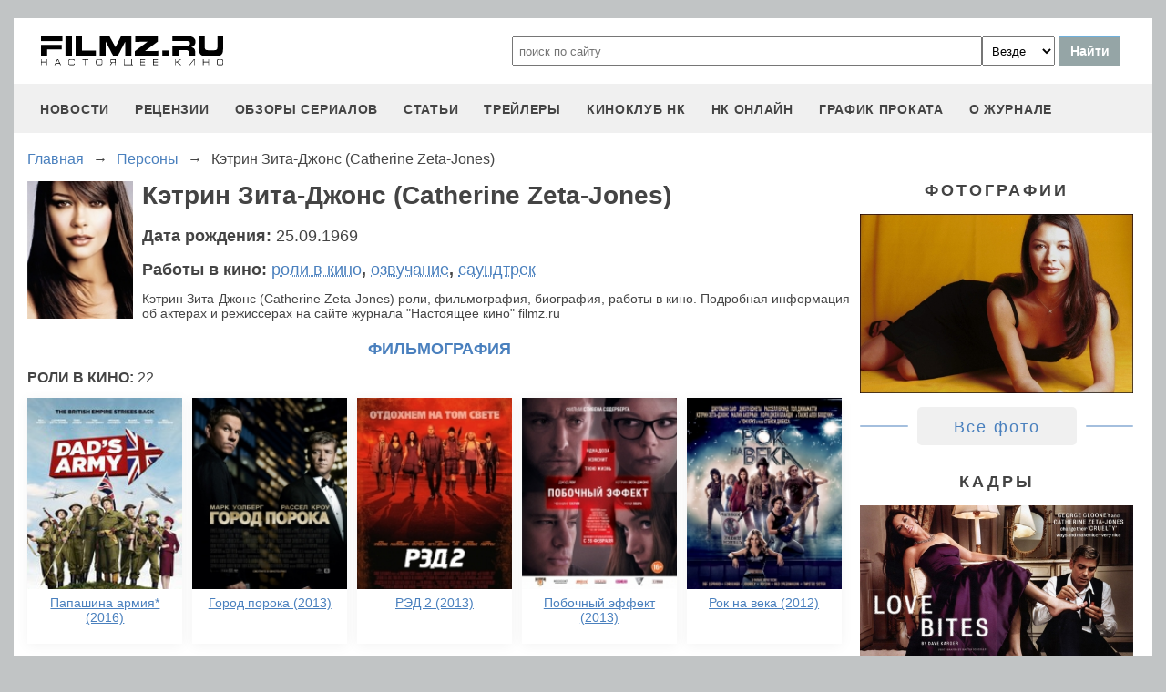

--- FILE ---
content_type: text/html
request_url: https://filmz.ru/person/6/
body_size: 6455
content:
<!doctype html>
<html>
<head> 
	<meta name="robots" content="index, follow" />
	<meta charset="utf-8">
	<title>Кэтрин Зита-Джонс (Catherine Zeta-Jones) роли, фильмография, биография, работы в кино</title>
	<meta name="description" content="Кэтрин Зита-Джонс (Catherine Zeta-Jones) роли, фильмография, биография, работы в кино. Подробная информация об актерах и режиссерах на сайте журнала "Настоящее кино" filmz.ru"/>
	<link rel="canonical" href="https://filmz.ru/person/6/" />
	
	<meta name="yandex-verification" content="bc7ae021ef153076" />
	<meta name="yandex-verification" content="bc7ae021ef153076" />	
	<meta name='wmail-verification' content='9d8da32f07f202cbe7c9aa8807044980' />
	<meta name="yandex-verification" content="bc7ae021ef153076" />
	<meta name="yandex-verification" content="46785000e458c7d5" /> 
	<meta name="twitter:card" content="summary">
	<meta name="twitter:site" content="@filmzru">
		<meta property="og:title" content='Кэтрин Зита-Джонс (Catherine Zeta-Jones) роли, фильмография, биография, работы в кино'>
	<meta property="twitter:title" content='Кэтрин Зита-Джонс (Catherine Zeta-Jones) роли, фильмография, биография, работы в кино'>
		<meta property="og:description" content='Кэтрин Зита-Джонс (Catherine Zeta-Jones) роли, фильмография, биография, работы в кино. Подробная информация об актерах и режиссерах на сайте журнала "Настоящее кино" filmz.ru'>
	<meta property="twitter:description" content='Кэтрин Зита-Джонс (Catherine Zeta-Jones) роли, фильмография, биография, работы в кино. Подробная информация об актерах и режиссерах на сайте журнала "Настоящее кино" filmz.ru'>
	<meta name="viewport" content="width=device-width, initial-scale=1">
	<link rel="stylesheet" href="/new-site/new.css?v=35">
	
	<link rel="stylesheet" href="/new-site/css/person.css?v=7">		
	<link rel="preconnect" href="https://fonts.googleapis.com">
	<link rel="preconnect" href="https://fonts.gstatic.com" crossorigin>
	<link href="https://fonts.googleapis.com/css2?family=Roboto:ital,wght@0,100;0,400;1,700&display=swap" rel="stylesheet">
	
	<!-- Yandex.RTB -->
	<script>window.yaContextCb=window.yaContextCb||[]</script>
	<script src="https://yandex.ru/ads/system/context.js" async></script>
	
	<script charset="UTF-8" src="//web.webpushs.com/js/push/aa619ef579a89514baf7e50717cbfa25_1.js" async></script>
</head>
<body>
	<header>
		<div class="top">
			<a href="/" class="logo"></a>
			<form id="search_form" onsubmit="search1(this); return false;" rel="search" action="//www.filmz.ru/search/" method="GET" accept-charset="utf-8" name="search_form">
				<input type="text" name="search" maxlength="70" value="" placeholder="поиск по сайту" class="mainsearch" autocomplete="off">
				<select name="where_search" onchange="suggestionsearch_dropdown_choice(this);">
					<option value="all">Везде</option>
					<option value="articles">Статьи</option>
					<option value="films">Фильмы</option>
					<option value="movies">Кинотеатры</option>
					<option value="persons">Персоны</option>
					<option value="blogs">Блоги</option>
					<option value="articles_texts">В текстах статей</option>
					<option value="status">Мысли</option>
					<option value="events">События</option>
					<option value="comments">Комментарии</option>
					<option value="tops">ТОПы по теме</option>
				</select>
				<input type="submit" value="Найти">
			</form>
		</div>
		<div id="yandex_rtb_R-A-1627918-3"></div><script>window.yaContextCb.push(()=>{Ya.Context.AdvManager.render({renderTo: 'yandex_rtb_R-A-1627918-3',blockId: 'R-A-1627918-3'})})</script>		<input id="menu-toggle" class="menu-toggle" type="checkbox" />
		<label class="menu-btn" for="menu-toggle">
		<span></span>
		</label>
		<nav class="menu-box">
			<div>
				<a href="/news/">новости</a>
			</div>
			<div>
				<a href="/pub/7/">рецензии</a>
			</div>
			<div>
				<a href="/pub/?tags=158">обзоры сериалов</a>
			</div>
			<div>
				<a href="/pub/2/">статьи</a>
			</div>
			<div>
				<a href="/videos/">трейлеры</a>
			</div>
			<div>
				<a class="menu-item" href="#">киноклуб НК</a>
				<input id="submenu-4" class="menu-toggle" type="checkbox" />
				<label for="submenu-4" class="menu-item">киноклуб НК</label>
				<div>
					<a class="menu-item" href="/club/statuses/">мысли читателей</a>
					<a class="menu-item" href="/blogs/">блоги</a><a class="menu-item" href="/club/reviews/">читательские рецензии</a>
				</div>
			</div>
			<div>
				<a href="/serials/">НК ОНЛАЙН</a>
			</div>
			<div>
				<a href="/releases/">график проката</a>
			</div>
			<div>
				<a href="#" class="menu-item">О журнале</a>
				<input id="submenu-5" class="menu-toggle" type="checkbox" />
				<label for="submenu-5" class="menu-item">О журнале</label>
				<div>
					<a class="menu-item" href="/feedback/">контакты</a>
					<a class="menu-item" href="/pub/10/3450_1.htm">размещение рекламы</a>
					<a class="menu-item" href="/projects/">работы web-студии</a>
					<a class="menu-item" href="/pub/18/">архивы журнала</a>
					<a class="menu-item" href="/help/">НК-помощник</a>
					<a class="menu-item" href="/pub/1/">прочее</a>
				</div>
			</div>
		</nav>
	</header>
<section class="main">
	<div class="breadcrumbs" itemprop="http://schema.org/breadcrumb" itemscope="" itemtype="http://schema.org/BreadcrumbList">
		<div class="row" itemprop="itemListElement" itemscope="" itemtype="http://schema.org/ListItem">
			<a href="/" title="Главная" itemprop="item">
				<span itemprop="name">Главная</span>
			</a>
			<meta itemprop="position" content="1">
		</div>
		<div class="arrow">→</div>
		<div class="row" itemprop="itemListElement" itemscope="" itemtype="http://schema.org/ListItem">
			<a href="/people/" itemprop="item">
				<span itemprop="name">Персоны</span>
			</a>
			<meta itemprop="position" content="2">
		</div>
		<div class="arrow">→</div>
		<div class="row" itemprop="itemListElement" itemscope="" itemtype="http://schema.org/ListItem">
			<span itemprop="name">Кэтрин Зита-Джонс (Catherine Zeta-Jones)</span>
			<meta itemprop="position" content="3">
		</div>
	</div>
	<div class="left">
		<div class="biography">
			<img src="http://media.filmz.ru/photos/small/s_37615.jpg" alt="Кэтрин Зита-Джонс (Catherine Zeta-Jones)" title="Кэтрин Зита-Джонс (Catherine Zeta-Jones)">
			<h1>Кэтрин Зита-Джонс (Catherine Zeta-Jones)</h1>
			<div class="birthday">Дата рождения: <span>25.09.1969</span></div>
			<div class="work">Работы в кино: <a href="#work1">роли в кино</a>, <a href="#work7">озвучание</a>, <a href="#work11">саундтрек</a></div>
			Кэтрин Зита-Джонс (Catherine Zeta-Jones) роли, фильмография, биография, работы в кино. Подробная информация об актерах и режиссерах на сайте журнала "Настоящее кино" filmz.ru		</div>
		<div class="filmography">
			<h2>Фильмография</h2>
							<div id="work1" class="position">роли в кино: <span>22</span></div>
				<div class="main-anons">
											<a href="https://filmz.ru/film/12239/">
							<div style="height:210px;background-size: cover;background-image:url(https://media.filmz.ru/photos/small/s_216348.jpg"></div>
							<span>Папашина армия* (2016)</span>
						</a>
											<a href="https://filmz.ru/film/7062/">
							<div style="height:210px;background-size: cover;background-image:url(https://media.filmz.ru/photos/small/s_143105.jpg"></div>
							<span>Город порока (2013)</span>
						</a>
											<a href="https://filmz.ru/film/7371/">
							<div style="height:210px;background-size: cover;background-image:url(https://media.filmz.ru/photos/small/s_168306.jpg"></div>
							<span>РЭД 2 (2013)</span>
						</a>
											<a href="https://filmz.ru/film/3994/">
							<div style="height:210px;background-size: cover;background-image:url(https://media.filmz.ru/photos/small/s_155092.jpg"></div>
							<span>Побочный эффект (2013)</span>
						</a>
											<a href="https://filmz.ru/film/6357/">
							<div style="height:210px;background-size: cover;background-image:url(https://media.filmz.ru/photos/small/s_121781.jpg"></div>
							<span>Рок на века (2012)</span>
						</a>
											<a href="https://filmz.ru/film/6705/">
							<div style="height:210px;background-size: cover;background-image:url(https://media.filmz.ru/photos/small/s_135646.jpg"></div>
							<span>Мужчина нарасхват (2012)</span>
						</a>
											<a href="https://filmz.ru/film/6819/">
							<div style="height:210px;background-size: cover;background-image:url(https://media.filmz.ru/photos/small/s_154272.jpg"></div>
							<span>Фортуна Вегаса (2012)</span>
						</a>
											<a href="https://filmz.ru/film/173/">
							<div style="height:210px;background-size: cover;background-image:url(https://media.filmz.ru/photos/small/s_35664.jpg"></div>
							<span>Нянька по вызову (2009)</span>
						</a>
											<a href="https://filmz.ru/film/4749/">
							<div style="height:210px;background-size: cover;background-image:url(https://media.filmz.ru/photos/small/s_34071.jpg"></div>
							<span>Оскар 2009 (2009)</span>
						</a>
											<a href="https://filmz.ru/film/3162/">
							<div style="height:210px;background-size: cover;background-image:url(https://media.filmz.ru/photos/small/s_30240.jpg"></div>
							<span>Оскар 2008 (2008)</span>
						</a>
											<a href="https://filmz.ru/film/3285/">
							<div style="height:210px;background-size: cover;background-image:url(https://media.filmz.ru/photos/small/s_153664.jpg"></div>
							<span>Вкус жизни (2007)</span>
						</a>
											<a href="https://filmz.ru/film/3399/">
							<div style="height:210px;background-size: cover;background-image:url(https://media.filmz.ru/photos/small/s_31214.jpg"></div>
							<span>Смертельный номер (2007)</span>
						</a>
											<a href="https://filmz.ru/film/2481/">
							<div style="height:210px;background-size: cover;background-image:url(https://media.filmz.ru/photos/small/s_35019.jpg"></div>
							<span>Легенда Зорро (2005)</span>
						</a>
											<a href="https://filmz.ru/film/7111/">
							<div style="height:210px;background-size: cover;background-image:url(https://media.filmz.ru/photos/small/s_95263.jpg"></div>
							<span>Двенадцать друзей Оушена (2004)</span>
						</a>
											<a href="https://filmz.ru/film/2229/">
							<div style="height:210px;background-size: cover;background-image:url(https://media.filmz.ru/photos/small/s_28000.jpg"></div>
							<span>Терминал (2004)</span>
						</a>
											<a href="https://filmz.ru/film/1620/">
							<div style="height:210px;background-size: cover;background-image:url(https://media.filmz.ru/photos/small/s_33109.jpg"></div>
							<span>Невыносимая жестокость (2003)</span>
						</a>
											<a href="https://filmz.ru/film/1311/">
							<div style="height:210px;background-size: cover;background-image:url(https://media.filmz.ru/photos/small/s_32884.jpg"></div>
							<span>Чикаго (2002)</span>
						</a>
											<a href="https://filmz.ru/film/1117/">
							<div style="height:210px;background-size: cover;background-image:url(https://media.filmz.ru/photos/small/s_34932.jpg"></div>
							<span>Траффик (2000)</span>
						</a>
											<a href="https://filmz.ru/film/6729/">
							<div style="height:210px;background-size: cover;background-image:url(https://media.filmz.ru/photos/small/s_81418.jpg"></div>
							<span>Призрак дома на холме (1999)</span>
						</a>
											<a href="https://filmz.ru/film/53/">
							<div style="height:210px;background-size: cover;background-image:url(https://media.filmz.ru/photos/small/s_35022.jpg"></div>
							<span>Западня (1999)</span>
						</a>
											<a href="https://filmz.ru/film/193/">
							<div style="height:210px;background-size: cover;background-image:url(https://media.filmz.ru/photos/small/s_35020.jpg"></div>
							<span>Маска Зорро (1998)</span>
						</a>
											<a href="https://filmz.ru/film/8597/">
							<div style="height:210px;background-size: cover;background-image:url(https://media.filmz.ru/photos/small/s_37615.jpg"></div>
							<span>Хроники молодого Индианы Джонса (1992-1993)</span>
						</a>
										<a class="no-shadow"></a>
					<a class="no-shadow"></a>
					<a class="no-shadow"></a>
					<a class="no-shadow"></a>
					<a class="no-shadow"></a>
				</div>
							<div id="work7" class="position">озвучание: <span>1</span></div>
				<div class="main-anons">
											<a href="https://filmz.ru/film/1440/">
							<div style="height:210px;background-size: cover;background-image:url(https://media.filmz.ru/photos/small/s_29754.jpg"></div>
							<span>Синдбад: Легенда семи морей (2003)</span>
						</a>
										<a class="no-shadow"></a>
					<a class="no-shadow"></a>
					<a class="no-shadow"></a>
					<a class="no-shadow"></a>
					<a class="no-shadow"></a>
				</div>
							<div id="work11" class="position">саундтрек: <span>3</span></div>
				<div class="main-anons">
											<a href="https://filmz.ru/film/8697/">
							<div style="height:210px;background-size: cover;background-image:url(https://media.filmz.ru/photos/small/s_147273.jpg"></div>
							<span>Оскар 2013 (2013)</span>
						</a>
											<a href="https://filmz.ru/film/6357/">
							<div style="height:210px;background-size: cover;background-image:url(https://media.filmz.ru/photos/small/s_121781.jpg"></div>
							<span>Рок на века (2012)</span>
						</a>
											<a href="https://filmz.ru/film/1311/">
							<div style="height:210px;background-size: cover;background-image:url(https://media.filmz.ru/photos/small/s_32884.jpg"></div>
							<span>Чикаго (2002)</span>
						</a>
										<a class="no-shadow"></a>
					<a class="no-shadow"></a>
					<a class="no-shadow"></a>
					<a class="no-shadow"></a>
					<a class="no-shadow"></a>
				</div>
					</div>
	</div>
	<div class="right">
		<div class="people-right">
				
				<div>
					<div class="subtitle-h2">Фотографии</div>
					<a href="https://filmz.ru/photos/people/6/">
						<img src="https://media.filmz.ru/photos/medium/filmz.ru_m_166830.jpg" alt="Кэтрин Зита-Джонс (Catherine Zeta-Jones) - фотографии" title="Кэтрин Зита-Джонс (Catherine Zeta-Jones) - фотографии">
					</a>
					<div class="go-all">
						<hr>
						<a href="https://filmz.ru/photos/people/6/">Все фото</a>
						<hr>
					</div>
				</div>
										<div>
					<div class="subtitle-h2">Кадры</div>
					<a href="https://filmz.ru/photos/names/6/">
						<img src="https://media.filmz.ru/photos/medium/filmz.ru_m_53097.jpg" alt="Кэтрин Зита-Джонс (Catherine Zeta-Jones) - кадры" title="Кэтрин Зита-Джонс (Catherine Zeta-Jones) - кадры">
					</a>
					<div class="go-all">
						<hr>
						<a href="https://filmz.ru/photos/names/6/">Все кадры</a>
						<hr>
					</div>
				</div>
										<div>
					<div class="subtitle-h2">Новости</div>
					<a href="https://filmz.ru/pub/1/33549_1.htm">
						<img src="https://media.filmz.ru/kuf/articles/300/33549.jpg" alt="Кэтрин Зета-Джонс и Луис Гусман сыграют чету Аддамс в сериале «Уэнсдей»" title="Кэтрин Зета-Джонс и Луис Гусман сыграют чету Аддамс в сериале «Уэнсдей»">
						<span>Кэтрин Зета-Джонс и Луис Гусман сыграют чету Аддамс в сериале «Уэнсдей»</span>
					</a>
					<div class="go-all">
						<hr>
						<a href="https://filmz.ru/person/6/articles/">Все новости</a>
						<hr>
					</div>
				</div>
					</div>
		<div class="subtitle-h2">Главное на сегодня</div>	
		<div class="rel-news main-page blogs">
							<div>
					<a href="https://filmz.ru/pub/2/36275_1.htm">
						<img src="https://media.filmz.ru/kuf/articles/300/36275.jpg" alt="Рецензия на сериал «Камбэк»: неофициальный спин-офф «Мира, дружбы и жвачки»" title="">
						<span>Рецензия на сериал «Камбэк»: неофициальный спин-офф «Мира, дружбы и жвачки»</span>
					</a>
				</div>
							<div>
					<a href="https://filmz.ru/pub/7/36274_1.htm">
						<img src="https://media.filmz.ru/kuf/articles/300/36274.jpg" alt="Рецензия на фильм «Буратино»: история успеха глазами бревна на энергетиках" title="">
						<span>Рецензия на фильм «Буратино»: история успеха глазами бревна на энергетиках</span>
					</a>
				</div>
							<div>
					<a href="https://filmz.ru/pub/7/36257_1.htm">
						<img src="https://media.filmz.ru/kuf/articles/300/36257.jpg" alt="Рецензия на фильм «Простоквашино»: Гонки на Синем тракторе под мелодии советского детства" title="">
						<span>Рецензия на фильм «Простоквашино»: Гонки на Синем тракторе под мелодии советского детства</span>
					</a>
				</div>
							<div>
					<a href="https://filmz.ru/pub/7/36245_1.htm">
						<img src="https://media.filmz.ru/kuf/articles/300/36245.jpg" alt="Рецензия на фильм «Хищник: Планета смерти»: как бы выглядел игровой ремейк «Шрека», если бы его снял Ден Трахтенберг" title="">
						<span>Рецензия на фильм «Хищник: Планета смерти»: как бы выглядел игровой ремейк «Шрека», если бы его снял Ден Трахтенберг</span>
					</a>
				</div>
					</div>
		<div class="go-all">
			<hr>
			<a href="https://filmz.ru/news/">Все новости</a>
			<hr>
		</div>
	</div>
</section>

		<footer>
		<div class="footer-top">
			<a href="/" class="logo"></a>
			<div class="row social">
				<a rel="nofollow" target="_blank" title="ВКонтакте" href="https://vk.com/filmzru"><img width="30px" height="30px" src="/new-site/img/social/vk.svg"></a>
				<a rel="nofollow" target="_blank" title="в twitter" href="https://twitter.com/filmzru/"><img width="30px" height="30px" src="/new-site/img/social/twitter.svg"></a>
				<a rel="nofollow" target="_blank" title="на YouTube" href="https://www.youtube.com/user/filmzruvideo"><img width="30px" height="30px" src="/new-site/img/social/youtube.svg"></a>
				<a rel="nofollow" target="_blank" title="в Одноклассниках" href="https://www.ok.ru/filmz"><img width="30px" height="30px" src="/new-site/img/social/ok.svg"></a>	
			</div>
		</div>
		<div class="links">
			<a href="/videos/">трейлеры</a>
			<a href="/news/">новости</a>
			<a href="/films/">фильмы</a>
			<a href="/series/">сериалы</a>
			<a href="/blogs/">блоги</a>
			<a href="/people/">люди</a>
			<a href="/selection/">подборки</a>
			<a href="/calendar.html">календарь публикаций</a>
			<a rel="nofollow" target="_top" href="https://top.mail.ru/jump?from=51928">статистика mail.ru</a>
		</div>
		<div>
			<p>
				Издается с 13/03/2000 :: Перепечатка материалов без уведомления и разрешения редакции возможна только при активной гиперссылке на <a href="https://filmz.ru">Filmz.ru</a> и сохранении авторства.
			</p>
			<p>
				Главный редактор онлайн-журнала Настоящее КИНО <a href="https://filmz.ru/moviegoers/3/">Александр Голубчиков</a>, шеф-редактор <a href="https://www.kinopoisk.ru/name/6191174/">Сергей Горбачев</a>.
			</p>
			<p>
				Журнал "про Настоящее кино" зарегистрирован Федеральной службой по надзору за соблюдением законодательства в сфере массовых коммуникаций и охране культурного наследия. Свидетельство ПИ № 77-18412 от 27 сентября 2004 года.
			</p>
			<p>Мнения авторов, высказываемые ими в личных блогах, могут не совпадать с мнением редакции.</p>
		</div>
		<p class="center">
			© COPYRIGHT 2000-2026			<a href="/feedback/">Обратная связь</a> | 
			<a href="/pub/10/3450_1.htm">Размещение рекламы</a>
		</p>
		<div><p>
			<script type="text/javascript">
<!--
var _acic={dataProvider:10};(function(){var e=document.createElement("script");e.type="text/javascript";e.async=true;e.src="https://www.acint.net/aci.js";var t=document.getElementsByTagName("script")[0];t.parentNode.insertBefore(e,t)})()
//-->
</script>			</p>
		</div>
	</footer>

	
	<script async src="//pagead2.googlesyndication.com/pagead/js/adsbygoogle.js"></script>
	<script>
		 (adsbygoogle = window.adsbygoogle || []).push({
			  google_ad_client: "ca-pub-9465277925623768",
			  enable_page_level_ads: true
		 });
	</script>

	<script>
		function search1(f){
			$p2=document.forms.search_form.elements.where_search.value;
			var arr = new Map([
				['~', '%7E'],['`', '60%'],['"', '22%'],['@', '40%'],['?', '%3F'],['!', '21%'],['#', '23%'],['№', '%B9'],['$', '24%'],['%', '25%'],['^', '%5E'],['&', '26%'],['+', '%2B'],['*', '%2A'],[':', '%3A'],[',', '%2C'],['(', '28%'],[')', '29%'],['{', '%7B'],['}', '%7D'],['[', '%5B'],[']', '%5D'],['<', '%3C'],['>', '%3E'],['/', '%2F'],[' ', '%5C'],['А', '%C0'],['а', '%E0'],['Б', '%C1'],['б', '%E1'],['В', '%C2'],['в', '%E2'],['Г', '%C3'],['г', '%E3'],['Д', '%C4'],['д', '%E4'],['Е', '%C5'],['е', '%E5'],['Ё', '%A8'],['ё', '%B8'],['Ж', '%C6'],['ж', '%E6'],['З', '%C7'],['з', '%E7'],['И', '%C8'],['и', '%E8'],['Й', '%C9'],['й', '%E9'],['К', '%CA'],['к', '%EA'],['Л', '%CB'],['л', '%EB'],['М', '%CC'],['м', '%EC'],['Н', '%CD'],['н', '%ED'],['О', '%CE'],['о', '%EE'],['П', '%CF'],['п', '%EF'],['Р', '%D0'],['р', '%F0'],['С', '%D1'],['с', '%F1'],['Т', '%D2'],['т', '%F2'],['У', '%D3'],['у', '%F3'],['Ф', '%D4'],['ф', '%F4'],['Х', '%D5'],['х', '%F5'],['Ц', '%D6'],['ц', '%F6'],['Ч', '%D7'],['ч', '%F7'],['Ш', '%D8'],['ш', '%F8'],['Щ', '%D9'],['щ', '%F9'],['Ъ', '%DA'],['ъ', '%FA'],['Ы', '%DB'],['ы', '%FB'],['Ь', '%DC'],['ь', '%FC'],['Э', '%DD'],['э', '%FD'],['Ю', '%DE'],['ю', '%FE'],['Я', '%DF'],['я', '%FF']
			]);
			$p1='';
			for (let char of document.forms.search_form.elements.search.value) {
				if (typeof arr.get(char) !== 'undefined') $p1=$p1+arr.get(char); else $p1=$p1+char;
			}
			document.location.href = "https://filmz.ru/search/?where_search="+$p2+"&search="+$p1;	
		}
	</script>
	<script>
	  (function(i,s,o,g,r,a,m){i['GoogleAnalyticsObject']=r;i[r]=i[r]||function(){
	  (i[r].q=i[r].q||[]).push(arguments)},i[r].l=1*new Date();a=s.createElement(o),
	  m=s.getElementsByTagName(o)[0];a.async=1;a.src=g;m.parentNode.insertBefore(a,m)
	  })(window,document,'script','//www.google-analytics.com/analytics.js','ga');

	  ga('create', 'UA-4138167-1', 'filmz.ru');
	  ga('send', 'pageview');

	</script>
	<!-- Yandex.Metrika counter -->
	<script type="text/javascript" >
	   (function(m,e,t,r,i,k,a){m[i]=m[i]||function(){(m[i].a=m[i].a||[]).push(arguments)};
	   m[i].l=1*new Date();k=e.createElement(t),a=e.getElementsByTagName(t)[0],k.async=1,k.src=r,a.parentNode.insertBefore(k,a)})
	   (window, document, "script", "https://mc.yandex.ru/metrika/tag.js", "ym");

	   ym(4494865, "init", {
			clickmap:true,
			trackLinks:true,
			accurateTrackBounce:true
	   });
	</script>
	<noscript><div><img src="https://mc.yandex.ru/watch/4494865" style="position:absolute; left:-9999px;" alt="" /></div></noscript>
	<!-- /Yandex.Metrika counter -->
	<!-- Rating@Mail.ru counter -->
	<script type="text/javascript">//<![CDATA[
	var _tmr = _tmr || [];
	_tmr.push({id: "51928",  type: "pageView", start: (new Date()).getTime()});
	(function (d, w) {
	   var ts = d.createElement("script"); ts.type = "text/javascript"; ts.async = true;
	   ts.src = (d.location.protocol == "https:" ? "https:" : "https:") + "//top-fwz1.mail.ru/js/code.js";
	   var f = function () {var s = d.getElementsByTagName("script")[0]; s.parentNode.insertBefore(ts, s);};
	   if (w.opera == "[object Opera]") { d.addEventListener("DOMContentLoaded", f, false); } else { f(); }
	})(document, window);
	//]]></script><noscript><div style="position:absolute;left:-10000px;">
	<img src="//top-fwz1.mail.ru/counter?id=51928;js=na" style="border:0;" height="1" width="1" alt="Рейтинг@Mail.ru" />
	</div></noscript>
	<!-- //Rating@Mail.ru counter -->
	<script type="text/javascript">
		var _top100q = _top100q || [];
		_top100q.push(["setAccount", "1151753"]);
		_top100q.push(["trackPageviewByLogo", document.getElementById("top100counter")]);
		(function(){
		 var top100 = document.createElement("script"); top100.type = "text/javascript";
		 top100.async = true;
		 top100.src = ("https:" == document.location.protocol ? "https:" : "https:") + "//st.top100.ru/top100/top100.js";
		 var s = document.getElementsByTagName("script")[0]; s.parentNode.insertBefore(top100, s);
		})();
	</script>
	</body>
</html>

--- FILE ---
content_type: text/html; charset=utf-8
request_url: https://www.google.com/recaptcha/api2/aframe
body_size: 267
content:
<!DOCTYPE HTML><html><head><meta http-equiv="content-type" content="text/html; charset=UTF-8"></head><body><script nonce="EY1gsm6uhbBplHqHZ_wS6Q">/** Anti-fraud and anti-abuse applications only. See google.com/recaptcha */ try{var clients={'sodar':'https://pagead2.googlesyndication.com/pagead/sodar?'};window.addEventListener("message",function(a){try{if(a.source===window.parent){var b=JSON.parse(a.data);var c=clients[b['id']];if(c){var d=document.createElement('img');d.src=c+b['params']+'&rc='+(localStorage.getItem("rc::a")?sessionStorage.getItem("rc::b"):"");window.document.body.appendChild(d);sessionStorage.setItem("rc::e",parseInt(sessionStorage.getItem("rc::e")||0)+1);localStorage.setItem("rc::h",'1768932039992');}}}catch(b){}});window.parent.postMessage("_grecaptcha_ready", "*");}catch(b){}</script></body></html>

--- FILE ---
content_type: text/plain
request_url: https://www.google-analytics.com/j/collect?v=1&_v=j102&a=1428531305&t=pageview&_s=1&dl=https%3A%2F%2Ffilmz.ru%2Fperson%2F6%2F&ul=en-us%40posix&dt=%D0%9A%D1%8D%D1%82%D1%80%D0%B8%D0%BD%20%D0%97%D0%B8%D1%82%D0%B0-%D0%94%D0%B6%D0%BE%D0%BD%D1%81%20(Catherine%20Zeta-Jones)%20%D1%80%D0%BE%D0%BB%D0%B8%2C%20%D1%84%D0%B8%D0%BB%D1%8C%D0%BC%D0%BE%D0%B3%D1%80%D0%B0%D1%84%D0%B8%D1%8F%2C%20%D0%B1%D0%B8%D0%BE%D0%B3%D1%80%D0%B0%D1%84%D0%B8%D1%8F%2C%20%D1%80%D0%B0%D0%B1%D0%BE%D1%82%D1%8B%20%D0%B2%20%D0%BA%D0%B8%D0%BD%D0%BE&sr=1280x720&vp=1280x720&_u=IEBAAAABAAAAACAAI~&jid=1069616470&gjid=219286992&cid=707929717.1768932035&tid=UA-4138167-1&_gid=1270212851.1768932035&_r=1&_slc=1&z=1538504901
body_size: -448
content:
2,cG-MB8L8P1MJN